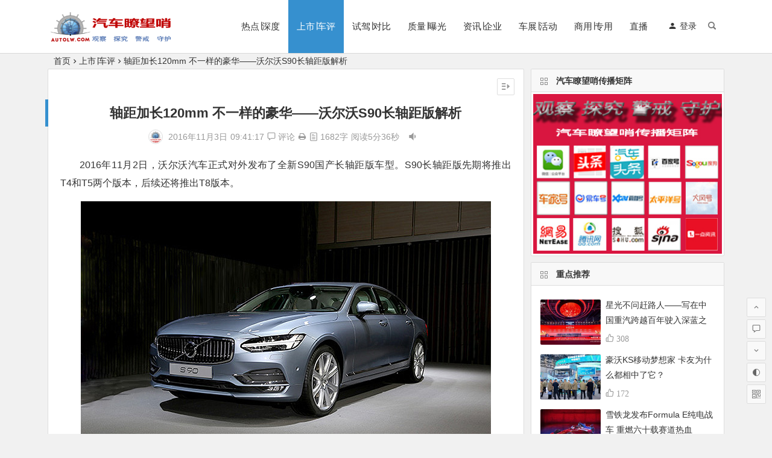

--- FILE ---
content_type: text/html; charset=UTF-8
request_url: https://www.autolw.com/archives/8725
body_size: 17577
content:
<!DOCTYPE html>
<html lang="zh-CN">
<head>
<meta charset="UTF-8">
<meta name="viewport" content="width=device-width, initial-scale=1.0, minimum-scale=1.0, maximum-scale=1.0, user-scalable=no">
<meta http-equiv="Cache-Control" content="no-transform" />
<meta http-equiv="Cache-Control" content="no-siteapp" />
<title>轴距加长120mm  不一样的豪华——沃尔沃S90长轴距版解析 | 汽车瞭望哨</title>
<meta name="description" content="2016年11月2日，沃尔沃汽车正式对外发布了全新S90国产长轴距版车型。S90长轴距版先期将推出T4和T5两个版本，后续还将推出T8版本。" />
<meta name="keywords" content="" />
<meta property="og:description" content="2016年11月2日，沃尔沃汽车正式对外发布了全新S90国产长轴距版车型。S90长轴距版先期将推出T4和T5两个版本，后续还将推出T8版本。">
<meta property="og:type" content="acticle">
<meta property="og:locale" content="zh-CN" />
<meta property="og:site_name" content="汽车瞭望哨">
<meta property="og:title" content="轴距加长120mm  不一样的豪华——沃尔沃S90长轴距版解析">
<meta property="og:url" content="https://www.autolw.com/archives/8725"/> 
<meta property="og:image" content="https://www.autolw.com/wp-content/uploads/2016/11/80202652.jpg">
<link rel="shortcut icon" href="https://www.autolw.com/wp-content/uploads/2019/10/LOGO-hong.png">
<link rel="apple-touch-icon" sizes="114x114" href="https://www.autolw.com/wp-content/uploads/2019/10/LOGO-hongshu.png" />
<link rel="profile" href="https://gmpg.org/xfn/11">
<link rel="pingback" href="https://www.autolw.com/xmlrpc.php">
<link rel='stylesheet' id='prettify-css'  href='https://www.autolw.com/wp-content/themes/begin/css/prettify.css?ver=2020/09/27' type='text/css' media='all' />
<link rel='stylesheet' id='begin-style-css'  href='https://www.autolw.com/wp-content/themes/begin/style.css?ver=2020/09/27' type='text/css' media='all' />
<link rel='stylesheet' id='fonts-css'  href='https://www.autolw.com/wp-content/themes/begin/css/fonts/fonts.css?ver=2020/09/27' type='text/css' media='all' />
<script type='text/javascript' src='https://www.autolw.com/wp-content/themes/begin/js/jquery.min.js?ver=1.10.1' id='jquery-js'></script>
<script type='text/javascript' src='https://www.autolw.com/wp-content/themes/begin/js/jquery.lazyload.js?ver=2020/09/27' id='lazyload-js'></script>
<script type='text/javascript' src='https://www.autolw.com/wp-content/themes/begin/js/wow.js?ver=0.1.9' id='wow-js'></script>
<script type='text/javascript' src='https://www.autolw.com/wp-content/themes/begin/js/copyrightpro.js?ver=2020/09/27' id='copyrightpro-js'></script>
<!--[if lt IE 9]>
<script type='text/javascript' src='https://www.autolw.com/wp-content/themes/begin/js/html5.js?ver=2020/09/27' id='html5-js'></script>
<![endif]-->
<link rel="canonical" href="https://www.autolw.com/archives/8725" />
<style type="text/css">.site-title a {color: #fc473a;}.thumbnail .cat, .full-cat, .format-img-cat, .title-l, .cms-news-grid .marked-ico, .cms-news-grid-container .marked-ico, .special-mark, .gw-ico i {background: #dd3333;} .new-icon .be {color: #dd3333;}.wow {visibility:hidden;}</style><link rel="icon" href="https://www.autolw.com/wp-content/uploads/2019/10/cropped-LOGO-hongshu-32x32.png" sizes="32x32" />
<link rel="icon" href="https://www.autolw.com/wp-content/uploads/2019/10/cropped-LOGO-hongshu-192x192.png" sizes="192x192" />
<link rel="apple-touch-icon" href="https://www.autolw.com/wp-content/uploads/2019/10/cropped-LOGO-hongshu-180x180.png" />
<meta name="msapplication-TileImage" content="https://www.autolw.com/wp-content/uploads/2019/10/cropped-LOGO-hongshu-270x270.png" />

</head>
<body data-rsssl=1 class="post-template-default single single-post postid-8725 single-format-standard " ontouchstart="">
<div id="page" class="hfeed site">
	<header id="masthead" class="site-header site-header-h">
	<div id="header-main" class="header-main">
				<div id="menu-container" class="da menu-glass">
			<div id="navigation-top" class="bgt menu_c">
				<span class="nav-search"></span>									<span class="menu-login"><div id="user-profile">
								<span class="greet-top">
									<div class="user-wel">欢迎光临！</div>
							</span>
					
	
						<div class="nav-set">
			 	<div class="nav-login">
					<div class="show-layer" data-show-layer="login-layer" role="button"><i class="be be-timerauto"></i>登录</div>
				</div>
				<div class="clear"></div>
			</div>
			
	<div class="clear"></div>
</div>
</span>
												<div class="logo-site">
												<p class="site-title">
								<a href="https://www.autolw.com/">
					<img src="https://www.autolw.com/wp-content/uploads/2019/10/LOGO-hong3.png" title="汽车瞭望哨" alt="汽车瞭望哨" rel="home" />
						<span class="site-name">汽车瞭望哨</span>
	</a>
					</p>
					</div><!-- .logo-site -->

									<div id="site-nav-wrap" class="site-nav-wrap-right">
									<div id="sidr-close">
						<span class="toggle-sidr-close"><i class="be be-cross"></i></span>
												</div>
					<nav id="site-nav" class="main-nav">
									<span id="navigation-toggle" class="bars"><i class="be be-menu"></i></span>
		<div class="menu-%e9%a6%96%e9%a1%b5-container"><ul id="menu-%e9%a6%96%e9%a1%b5" class="down-menu nav-menu"><li id="menu-item-527" class="menu-item menu-item-type-taxonomy menu-item-object-category menu-item-527"><a href="https://www.autolw.com/archives/category/shendu/">热点∣深度</a></li>
<li id="menu-item-8" class="menu-item menu-item-type-taxonomy menu-item-object-category current-post-ancestor current-menu-parent current-post-parent menu-item-8"><a href="https://www.autolw.com/archives/category/newcar/">上市∣车评</a></li>
<li id="menu-item-10" class="menu-item menu-item-type-taxonomy menu-item-object-category menu-item-10"><a href="https://www.autolw.com/archives/category/testdrive/">试驾∣对比</a></li>
<li id="menu-item-5735" class="menu-item menu-item-type-taxonomy menu-item-object-category menu-item-5735"><a href="https://www.autolw.com/archives/category/inferior/">质量∣曝光</a></li>
<li id="menu-item-14" class="menu-item menu-item-type-taxonomy menu-item-object-category menu-item-14"><a href="https://www.autolw.com/archives/category/info/">资讯∣企业</a></li>
<li id="menu-item-5" class="menu-item menu-item-type-taxonomy menu-item-object-category menu-item-5"><a href="https://www.autolw.com/archives/category/chezhan/">车展∣活动</a></li>
<li id="menu-item-16" class="menu-item menu-item-type-taxonomy menu-item-object-category menu-item-16"><a href="https://www.autolw.com/archives/category/lorry/">商用∣专用</a></li>
<li id="menu-item-77762" class="menu-item menu-item-type-taxonomy menu-item-object-category menu-item-77762"><a href="https://www.autolw.com/archives/category/zhibo/">直播</a></li>
</ul></div><div id="overlay"></div>
					</nav>
				</div>
																<div class="clear"></div>
			</div>
		</div>
	</div>
</header><!-- #masthead -->
<div id="search-main" class="da">
	<div class="off-search wow fadeInRight animated"></div>
	<div class="off-search-a"></div>
	<div class="search-wrap wow fadeInDown animated">
					<div class="searchbar da">
				<form method="get" id="searchform-so" action="https://www.autolw.com/">
					<span class="search-input">
						<input type="text" value="" name="s" id="so" class="bk da" placeholder="输入搜索内容" required />
						<button type="submit" id="searchsubmit-so" class="bk da"><i class="be be-search"></i></button>
					</span>
										<div class="clear"></div>
				</form>
			</div>
		
		
		
		
				<div class="clear"></div>

			</div>
	<div class="off-search-b">
		<div class="clear"></div>
	</div>
</div>		<nav class="bread">
		<a class="crumbs" href="https://www.autolw.com/">首页</a><i class="be be-arrowright"></i><a href="https://www.autolw.com/archives/category/newcar/" rel="category tag">上市∣车评</a><i class="be be-arrowright"></i>轴距加长120mm  不一样的豪华——沃尔沃S90长轴距版解析					</nav>
	
	


	
	<div id="content" class="site-content">
		<div id="primary" class="content-area meta-b">

		<main id="main" class="site-main p-em" role="main">

			
				<article id="post-8725" class="wow fadeInUp ms bk post-8725 post type-post status-publish format-standard hentry category-newcar gig">
		<header class="entry-header entry-header-c">
														<h1 class="entry-title">轴距加长120mm  不一样的豪华——沃尔沃S90长轴距版解析</h1>										</header><!-- .entry-header -->

	<div class="entry-content">
		
						<div class="begin-single-meta begin-single-meta-c"><span class="meta-author"><span class="meta-author-avatar"><img alt='汽车瞭望哨' src='https://www.autolw.com/wp-content/uploads/2020/10/汽车瞭望哨_avatar_1602669216-96x96.png' class='avatar avatar-96 photo' height='96' width='96' /></span><div class="meta-author-box bgt">
	<div class="arrow-up"></div>
	<div class="meta-author-inf">
		<div class="meta-inf-avatar">
							<img alt='汽车瞭望哨' src='https://www.autolw.com/wp-content/uploads/2020/10/汽车瞭望哨_avatar_1602669216-96x96.png' class='avatar avatar-96 photo' height='96' width='96' />					</div>
		<div class="meta-inf-name">汽车瞭望哨</div>
		<div class="meta-inf meta-inf-posts"><span>4686</span><br />文章</div>
		<div class="meta-inf meta-inf-comment"><span>0</span><br />评论</div>
		<div class="clear"></div>
		<div class="meta-inf-author"><a href="https://www.autolw.com/archives/author/15/" rel="external nofollow">更多</a></div>
	</div>
<div class="clear"></div>
</div>
</span><span class="my-date">2016年11月3日<i class="i-time">09:41:17</i></span><span class="comment"><a href="https://www.autolw.com/archives/8725#respond"><i class="be be-speechbubble"></i> 评论</a></span><span class="print"><a href="javascript:printme()" target="_self" title="打印"><i class="be be-print"></i></a></span><span class="word-time"><span class="word-count"><i class="be be-paper"> </i>1682字</span><span class="reading-time">阅读5分36秒</span></span><span class="tts-play"><a class="tts-button" href="javascript:playPause();" title=" 朗读文章"><i class="be be-volumedown"></i><span></span><span></span><span></span></a></span></div><span class="s-hide"><span class="off-side"></span></span>			
							<div class="single-content">
																<p>2016年11月2日，沃尔沃汽车正式对外发布了全新S90国产长轴距版车型。S90长轴距版先期将推出T4和T5两个版本，后续还将推出T8版本。</p>
<p><img loading="lazy" class="size-full wp-image-8728 aligncenter" src="https://www.autolw.com/wp-content/uploads/2016/11/80202652.jpg" alt="80202652" width="680" height="410" /></p>
<p>S90长轴距版相比现有的S90在轴距上增加120毫米，将提供更有竞争力的乘坐空间。 S90已经开始在国内进口销售，2款T6四驱车型的售价为56.98-71.28万元，离普通消费者也稍远一些，但国产版最大的特点除了加长了之外，还提供了T4、T5的动力系统，也就意味着S90长轴距版T4车型的价格并不会高于奥迪A6L TFSI等车型，这无疑增加了S90长轴距版的受众群体。</p>
<p><img loading="lazy" class="size-full wp-image-8727 aligncenter" src="https://www.autolw.com/wp-content/uploads/2016/11/80202651.jpg" alt="80202651" width="680" height="445" /></p>
<p><strong>新车看点</strong></p>
<p>车身长度和轴距分别增加120mm</p>
<p>整车将于大庆工厂投产，预售或低于40万</p>
<p>标配第二代自动驾驶辅助系统</p>
<p><strong>外观设计</strong></p>
<p><img loading="lazy" class="size-full wp-image-8726 aligncenter" src="https://www.autolw.com/wp-content/uploads/2016/11/80202650-1.jpg" alt="80202650-1" width="680" height="452" /></p>
<p>国产S90长轴版外观延续进口S90的设计，采用简约大气的家族风格，硕大的进气栅格采用竖条镀铬装饰。下进气口的设计增加不少运动风格，比S80车型更符合现代年轻人的审美。</p>
<p><img loading="lazy" class="size-full wp-image-8729 aligncenter" src="https://www.autolw.com/wp-content/uploads/2016/11/80202650.jpg" alt="80202650" width="680" height="451" /></p>
<p>中网采用大嘴设计，整体造型比较圆润，内部格栅采用镀铬竖条装饰，中央镶嵌立体镂空的品牌LOGO。整体的精细度要比之前的车型更强。</p>
<p><img loading="lazy" class="size-full wp-image-8730 aligncenter" src="https://www.autolw.com/wp-content/uploads/2016/11/80202649-1.jpg" alt="80202649-1" width="680" height="428" /></p>
<p>最新的“雷神之锤”大灯为全系标配，科技感不比任何品牌差，大灯内部采用LED光源，照明效果和档次符合豪华车该有的水平。</p>
<p><img loading="lazy" class="size-full wp-image-8731 aligncenter" src="https://www.autolw.com/wp-content/uploads/2016/11/80202649.jpg" alt="80202649" width="680" height="450" /></p>
<p>轮毂样式比较简洁，没有采用运动风格，轮胎尺寸为245/40 R20，品牌采用倍耐力最高端的P zero系列，轮胎性能毋庸置疑。</p>
<p><img loading="lazy" class="size-full wp-image-8732 aligncenter" src="https://www.autolw.com/wp-content/uploads/2016/11/80202648-1.jpg" alt="80202648-1" width="680" height="381" /></p>
<p>车身侧面线条流畅，尺寸增加是S90长轴版的一大优势。长宽高达到5083/1879/1450mm，轴距达到3061mm，剑指国内豪华中大型车市场。</p>
<p><img loading="lazy" class="size-full wp-image-8733 aligncenter" src="https://www.autolw.com/wp-content/uploads/2016/11/80202648.jpg" alt="80202648" width="680" height="447" /></p>
<p>S90长轴版的尾部设计很有层次感，与进口S90不同的在于车尾“沃尔沃亚太”的中文标识，有趣的是，长轴版车型并未采用S90L的名称。</p>
<p><img loading="lazy" class="size-full wp-image-8734 aligncenter" src="https://www.autolw.com/wp-content/uploads/2016/11/80202647.jpg" alt="80202647" width="680" height="451" /></p>
<p>国产S90长轴版的尾灯设计比较独特，采用类似“E”字样式的LED尾灯，标识度很高。仿佛预示着将奔驰E级甩在车尾的含义。</p>
<p><strong>内饰空间</strong></p>
<p><img loading="lazy" class="size-full wp-image-8735 aligncenter" src="https://www.autolw.com/wp-content/uploads/2016/11/80202646.jpg" alt="80202646" width="680" height="451" /></p>
<p>内饰方面，国产S90长轴版与进口S90一样采用了全新的家族化设计，中控台的大尺寸液晶显示屏增强了内饰科技感。整体给人非常干净整洁的感受。</p>
<p><img loading="lazy" class="size-full wp-image-8736 aligncenter" src="https://www.autolw.com/wp-content/uploads/2016/11/80202646-1.jpg" alt="80202646-1" width="680" height="446" /></p>
<p>多功能三幅方向盘采用双色设计，圆润的造型使豪华氛围中多了一丝可爱。左侧功能区为定速巡航控制，而右侧为多媒体控制和语音输入按键。</p>
<p><img loading="lazy" class="size-full wp-image-8737 aligncenter" src="https://www.autolw.com/wp-content/uploads/2016/11/80202645-1.jpg" alt="80202645-1" width="680" height="307" /></p>
<p>全液晶仪表盘没有被减配，显示信息全面，其实最大的意义还是为了提升车内的设计感。这块12.3寸的屏幕具备显示CPS导航功能。</p>
<p><img loading="lazy" class="size-full wp-image-8738 aligncenter" src="https://www.autolw.com/wp-content/uploads/2016/11/80202645.jpg" alt="80202645" width="680" height="451" /></p>
<p>中控台被一块9寸彩色触控屏所取代，这也是沃尔沃家族最新的内饰风格，车内所有的设置和功能几乎全部集成在车载系统中，例如全景影像、多媒体、空调操作等。</p>
<p><img loading="lazy" class="size-full wp-image-8739 aligncenter" src="https://www.autolw.com/wp-content/uploads/2016/11/80202644.jpg" alt="80202644" width="680" height="446" /></p>
<p>在仪表台下方，我们看到了HUD抬头显示区域，该功能除了显示时速和限速外，还可以显示GPS导航信息，比较实用的功能。</p>
<p><img loading="lazy" class="size-full wp-image-8740 aligncenter" src="https://www.autolw.com/wp-content/uploads/2016/11/80202644-1.jpg" alt="80202644-1" width="680" height="400" /></p>
<p>在影音方面，S90长轴版车内配备Bowers&amp;Wilkins音响，配合自带的“音乐厅”音效，可拥有豪华的听觉体验。</p>
<p><img loading="lazy" class="size-full wp-image-8741 aligncenter" src="https://www.autolw.com/wp-content/uploads/2016/11/80202643.jpg" alt="80202643" width="680" height="453" /></p>
<p>S90长轴版的一键启动采用独特的旋钮设计，下方还有驾驶模式选择和电子驻车系统，按键材质和做工都异常出众，带来不同的豪华精细感。</p>
<p><img loading="lazy" class="size-full wp-image-8742 aligncenter" src="https://www.autolw.com/wp-content/uploads/2016/11/2560205_8.jpg" alt="2560205_8" width="680" height="453" /></p>
<p>S90长轴版加长120mm展现更宽裕的乘坐空间，前后排的空间表现更符合国人的追求。并且真皮座椅柔软，乘坐舒适度大幅提升。</p>
<p><img loading="lazy" class="size-full wp-image-8743 aligncenter" src="https://www.autolw.com/wp-content/uploads/2016/11/80202642.jpg" alt="80202642" width="680" height="452" /></p>
<p>另外，S90长轴版独有的三座设计凸显豪华商务理念，将副驾驶改为脚托和电脑桌是沃尔沃非常大胆的设计，也展现了沃尔沃对豪华商务车的独到见解。</p>
<p><img loading="lazy" class="size-full wp-image-8744 aligncenter" src="https://www.autolw.com/wp-content/uploads/2016/11/80202641.jpg" alt="80202641" width="680" height="449" /></p>
<p>稍显遗憾的是，后中央扶手只有储物槽设计，没有多媒体控制功能。</p>
<p><img loading="lazy" class="size-full wp-image-8745 aligncenter" src="https://www.autolw.com/wp-content/uploads/2016/11/80202641-1.jpg" alt="80202641-1" width="680" height="450" /></p>
<p>不过全景天窗、后排独立分区空调配置还是没有缺席的。另外，S90长轴版的后排还配备车载冰箱功能。</p>
<p><img loading="lazy" class="size-full wp-image-8746 aligncenter" src="https://www.autolw.com/wp-content/uploads/2016/11/2560204_8.jpg" alt="2560204_8" width="680" height="453" /></p>
<p><strong>底盘动力</strong></p>
<p>动力方面，S90长轴版主推2.0T发动机，T4车型的最大功率为211马力；T5车型的最大功率为282马力。传动方面，与发动机匹配的将是8档手自一体变速箱。</p>
<p><img loading="lazy" class="size-full wp-image-8747 aligncenter" src="https://www.autolw.com/wp-content/uploads/2016/11/80202640-1.jpg" alt="80202640-1" width="680" height="450" /></p>
<p>未来还将推出T8混合动力车型，除了配有一台2.0T发动机外，还搭载一台最大功率为64千瓦，峰值扭矩为240牛米的电动机。而水晶档把也将出现在该车型上。</p>
<p><img loading="lazy" class="size-full wp-image-8748 aligncenter" src="https://www.autolw.com/wp-content/uploads/2016/11/80202640.jpg" alt="80202640" width="680" height="449" /></p>
<p><strong>总结</strong>：S90长轴版是沃尔沃重回豪华市场的主力车型之一，利用自己独到的设计理念，让人们感受不一样的北欧豪华。到2020年如果想完成80万辆的全球销售目标，那么势必在中国市场适当放低身段，给出富有竞争力的价格区间。<br />
<img loading="lazy" class="size-full wp-image-8749 aligncenter" src="https://www.autolw.com/wp-content/uploads/2016/11/80202639.jpg" alt="80202639" width="680" height="434" /></p>
<p>&nbsp;</p>
			</div>
									<div class="sharing-box">
	 <a class="zmy-btn-beshare zmy-btn-donate use-beshare-donate-btn bk" title="打赏"></a>
	<a class="zmy-btn-beshare zmy-btn-like use-beshare-like-btn bk" data-count="24" title="点赞">
		<span class="like-number">
			24		</span>
		<div class="triangle-down"></div>
	</a>
	<span class="favorite-box show-layer" data-show-layer="login-layer"><a class="zmy-btn-beshare bk no-favorite"><span class="like-number da">登录收藏</span><div class="triangle-down"></div></a></span>	<a class="zmy-btn-beshare zmy-btn-share use-beshare-social-btn bk" title="分享"></a>
	<a class="zmy-btn-beshare zmy-share-poster use-beshare-poster-btn bk" title="海报"></a>
</div>
	
			<div class="s-weixin-one bky">
	<div class="weimg-one bky">
		<img src="https://www.autolw.com/wp-content/uploads/2020/09/微信公众号二维码.jpg" alt="weinxin" />
		<div class="weixin-h"><strong>汽车瞭望哨</strong></div>
		<div class="weixin-h-w">观察、探究、警戒、守护，做汽车行业的瞭望哨和守夜人。微信扫一扫，即可关注汽车瞭望哨深度观察和最新资讯</div>
		<div class="clear"></div>
	</div>
</div>
		<script type="text/javascript">
function playPause() {
	var music = document.getElementById('tts');
	if (music.paused) {
		music.play();
		var audio = document.getElementById("tts");
		audio.onended = function() {
			audio.src = "https://tts.baidu.com/text2audio?cuid=baiduid&lan=zh&ctp=1&pdt=311&spd=5&tex=表盘没有被减配，显示信息全面，其实最大的意义还是为了提升车内的设计感。这块123寸的屏幕具备显示CPS导航功能。中控台被一块9寸彩色触控屏所取代，这也是沃尔沃家族最新的内饰风格，车内所有的设置和功能几乎全部集成在车载系统中，例如全景影像，多媒体，空调操作等。在仪表台下方，我们看到了HUD抬头显示区域，该功能除了显示时速和限速外，还可以显示GPS导航信息，比较实用的功能。在影音方面，S90长轴版车内配备BowersampWilkins音响，配合自带的音乐厅音效，可拥有豪华的听觉体验。S90长轴版的一键启动采用独特的旋钮设计，下方还有驾驶模式选择和电子驻车系统，按键材质和做工都异常出众，带来不同的豪华精细感。S90长轴版加长120mm展现更宽裕的乘坐空间，前后排的空间表现更符合国人的追求。并且真皮座椅柔软，乘坐舒适度大幅提升。另外，S90长轴版独有的三座设计凸显豪华商务理念，将副驾驶改为脚托和电脑桌是沃尔沃非常大胆的设计，也展现了沃尔沃对豪华商务车的独到见解。稍显遗憾的是，后中央扶手只有储物槽设计，没有多媒体控制功能。不过全景天窗，后排独立分区空调配置还是没有缺席的。另外，S90长轴版的后排还配备车载冰箱功能。底盘动力动力方面，S90长轴版主推20T发动机，T4车型的最大功率为211马力T5车型的最大功率为282马力。传动方面，与发动机匹配的将是8档手自一体变速箱。未来还将推出T8混合动力车型，除了配有一台20T发动机外，还搭载一台最大功率为64千瓦，峰值扭矩为240牛米的电动机。而水晶档把也将出现在该车型上。总结S90长轴版是沃尔沃重回豪华市场的主力车型之一，利用自己独到的设计理念，让人们感受不一样的北欧豪华。到2020年如果想完成80万辆的全球销售目标，那么势必在中国市场适当放低身段，给出富有竞争力的价格区间。nbsp";
			audio.play();
			audio.addEventListener("ended", function() {
				audio.src = "https://tts.baidu.com/text2audio?cuid=baiduid&lan=zh&ctp=1&pdt=311&spd=5&tex=";
				audio.load();
				audio.addEventListener("ended", function() {
					audio.pause();
				}, false);
			}, false);
		};
	} else {
		music.pause();
	}
}

$(document).ready(function(){
	$(".tts-play").click(function() {
		$("#tts").append('<source src="https://tts.baidu.com/text2audio?cuid=baiduid&lan=zh&ctp=1&pdt=311&spd=5&tex=2016年11月2日，沃尔沃汽车正式对外发布了全新S90国产长轴距版车型。S90长轴距版先期将推出T4和T5两个版本，后续还将推出T8版本。S90长轴距版相比现有的S90在轴距上增加120毫米，将提供更有竞争力的乘坐空间。 S90已经开始在国内进口销售，2款T6四驱车型的售价为56987128万元，离普通消费者也稍远一些，但国产版最大的特点除了加长了之外，还提供了T4，T5的动力系统，也就意味着S90长轴距版T4车型的价格并不会高于奥迪A6L TFSI等车型，这无疑增加了S90长轴距版的受众群体。新车看点车身长度和轴距分别增加120mm整车将于大庆工厂投产，预售或低于40万标配第二代自动驾驶辅助系统外观设计国产S90长轴版外观延续进口S90的设计，采用简约大气的家族风格，硕大的进气栅格采用竖条镀铬装饰。下进气口的设计增加不少运动风格，比S80车型更符合现代年轻人的审美。中网采用大嘴设计，整体造型比较圆润，内部格栅采用镀铬竖条装饰，中央镶嵌立体镂空的品牌LOGO。整体的精细度要比之前的车型更强。最新的雷神之锤大灯为全系标配，科技感不比任何品牌差，大灯内部采用LED光源，照明效果和档次符合豪华车该有的水平。轮毂样式比较简洁，没有采用运动风格，轮胎尺寸为24540 R20，品牌采用倍耐力最高端的P zero系列，轮胎性能毋庸置疑。车身侧面线条流畅，尺寸增加是S90长轴版的一大优势。长宽高达到508318791450mm，轴距达到3061mm，剑指国内豪华中大型车市场。S90长轴版的尾部设计很有层次感，与进口S90不同的在于车尾沃尔沃亚太的中文标识，有趣的是，长轴版车型并未采用S90L的名称。国产S90长轴版的尾灯设计比较独特，采用类似E字样式的LED尾灯，标识度很高。仿佛预示着将奔驰E级甩在车尾的含义。内饰空间内饰方面，国产S90长轴版与进口S90一样采用了全新的家族化设计，中控台的大尺寸液晶显示屏增强了内饰科技感。整体给人非常干净整洁的感受。多功能三幅方向盘采用双色设计，圆润的造型使豪华氛围中多了一丝可爱。左侧功能区为定速巡航控制，而右侧为多媒体控制和语音输入按键。全液晶仪" type="video/mp4">');
		$(".tts-play").toggleClass("tts-read");
	});
});
</script>
<video id="tts" style="display:none"></video>
	<div class="content-empty"></div>
				<div class="tg-pc tg-site"><a href="#" target="_blank"><img src="https://www.autolw.com/wp-content/uploads/2020/05/1112.gif" /></a></div>
		<footer class="single-footer">
		<div class="single-cat-tag"><div class="single-cat"><i class="be be-sort"></i><a href="https://www.autolw.com/archives/category/newcar/" rel="category tag">上市∣车评</a></div></div>	</footer>

				<div class="clear"></div>
	</div><!-- .entry-content -->

	</article><!-- #post -->

<div class="single-tag"></div>
									<div class="authorbio wow fadeInUp ms bk">
		<ul class="spostinfo">
											<li>本文由 <a href="https://www.autolw.com/archives/author/15/" title="由汽车瞭望哨发布" rel="author">汽车瞭望哨</a> 发表于 2016年11月3日<i class="i-time">09:41:17</i></li>
						<li class="reprinted"><strong>转载请务必保留本文链接：</strong>https://www.autolw.com/archives/8725</li>
			</ul>
	<div class="clear"></div>
</div>
				
				
				
				
				
				<nav class="nav-single wow fadeInUp">
	<a href="https://www.autolw.com/archives/8761" rel="prev"><span class="meta-nav ms bk"><span class="post-nav"><i class="be be-arrowleft"></i> 上一篇</span><br/>东风雪铁龙更新动力标识 投奔扭矩阵营</span></a><a href="https://www.autolw.com/archives/8800" rel="next"><span class="meta-nav ms bk"><span class="post-nav">下一篇 <i class="be be-arrowright"></i></span><br/>大众Altas R效果图曝光 全新外观套件</span></a>	<div class="clear"></div>
</nav>

				
<!-- 引用 -->


<div class="scroll-comments"></div>

<div id="comments" class="comments-area">
			<div id="respond" class="comment-respond wow fadeInUp ms bk da">
							<form action="https://www.autolw.com/wp-comments-post.php" method="post" id="commentform">
											<div class="comment-user-inf">
							<div class="user-avatar">
																<img alt="匿名" src="https://wx1.sbimg.cn/2020/06/06/VDahUU.jpg">
							</div>
							<div class="comment-user-inc">
								<h3 id="reply-title" class="comment-reply-title">
									<span>发表评论</span>
									<small><a rel="nofollow" id="cancel-comment-reply-link" href="/archives/8725#respond" style="display:none;">取消回复</a></small>
								</h3>
								<span class="comment-user-name">匿名网友</span>
								<span class="comment-user-alter"><span>填写信息</span></span>
							</div>
						</div>
					
					
											<div id="comment-author-info" class="comment-info author-form">
							<p class="comment-form-author pcd">
								<label class="bk da" for="author">昵称<span class="required bgt"></span></label>
								<input type="text" name="author" id="author" class="commenttext da" value="" tabindex="2" required="required" />
							</p>
																						<p class="comment-form-qq pcd">
									<label class="bk da" for="qq">QQ</label>
									<input id="qq" class="da" name="qq" type="text" value="" size="30" placeholder="输入QQ号码可以快速填写" />
									<span id="loging"></span>
								</p>
													</div>
					
					<div class="clear"></div><p class="emoji-box"><script type="text/javascript">
/* <![CDATA[ */
function grin(tag) {
	var myField;
	tag = ' ' + tag + ' ';
	if (document.getElementById('comment') && document.getElementById('comment').type == 'textarea') {
		myField = document.getElementById('comment');
	} else {
		return false;
	}
	if (document.selection) {
		myField.focus();
		sel = document.selection.createRange();
		sel.text = tag;
		myField.focus();
	} else if (myField.selectionStart || myField.selectionStart == '0') {
		var startPos = myField.selectionStart;
		var endPos = myField.selectionEnd;
		var cursorPos = endPos;
		myField.value = myField.value.substring(0, startPos) + tag + myField.value.substring(endPos, myField.value.length);
		cursorPos += tag.length;
		myField.focus();
		myField.selectionStart = cursorPos;
		myField.selectionEnd = cursorPos;
	} else {
		myField.value += tag;
		myField.focus();
	}
}
/* ]]> */
</script>

<a href="javascript:grin(':?:')"><img src="https://www.autolw.com/wp-content/themes/begin/img/smilies/icon_question.gif" alt=":?:" title="疑问" /></a>
<a href="javascript:grin(':razz:')"><img src="https://www.autolw.com/wp-content/themes/begin/img/smilies/icon_razz.gif" alt=":razz:" title="调皮" /></a>
<a href="javascript:grin(':sad:')"><img src="https://www.autolw.com/wp-content/themes/begin/img/smilies/icon_sad.gif" alt=":sad:" title="难过" /></a>
<a href="javascript:grin(':evil:')"><img src="https://www.autolw.com/wp-content/themes/begin/img/smilies/icon_evil.gif" alt=":evil:" title="抠鼻" /></a>
<a href="javascript:grin(':!:')"><img src="https://www.autolw.com/wp-content/themes/begin/img/smilies/icon_exclaim.gif" alt=":!:" title="吓" /></a>
<a href="javascript:grin(':smile:')"><img src="https://www.autolw.com/wp-content/themes/begin/img/smilies/icon_smile.gif" alt=":smile:" title="微笑" /></a>
<a href="javascript:grin(':oops:')"><img src="https://www.autolw.com/wp-content/themes/begin/img/smilies/icon_redface.gif" alt=":oops:" title="憨笑" /></a>
<a href="javascript:grin(':grin:')"><img src="https://www.autolw.com/wp-content/themes/begin/img/smilies/icon_biggrin.gif" alt=":grin:" title="坏笑" /></a>
<a href="javascript:grin(':eek:')"><img src="https://www.autolw.com/wp-content/themes/begin/img/smilies/icon_surprised.gif" alt=":eek:" title="惊讶" /></a>
<a href="javascript:grin(':shock:')"><img src="https://www.autolw.com/wp-content/themes/begin/img/smilies/icon_eek.gif" alt=":shock:" title="发呆" /></a>
<a href="javascript:grin(':???:')"><img src="https://www.autolw.com/wp-content/themes/begin/img/smilies/icon_confused.gif" alt=":???:" title="撇嘴" /></a>
<a href="javascript:grin(':cool:')"><img src="https://www.autolw.com/wp-content/themes/begin/img/smilies/icon_cool.gif" alt=":cool:" title="大兵" /></a>
<a href="javascript:grin(':lol:')"><img src="https://www.autolw.com/wp-content/themes/begin/img/smilies/icon_lol.gif" alt=":lol:" title="偷笑" /></a>
<a href="javascript:grin(':mad:')"><img src="https://www.autolw.com/wp-content/themes/begin/img/smilies/icon_mad.gif" alt=":mad:" title="咒骂" /></a>
<a href="javascript:grin(':twisted:')"><img src="https://www.autolw.com/wp-content/themes/begin/img/smilies/icon_twisted.gif" alt=":twisted:" title="发怒" /></a>
<a href="javascript:grin(':roll:')"><img src="https://www.autolw.com/wp-content/themes/begin/img/smilies/icon_rolleyes.gif" alt=":roll:" title="白眼" /></a>
<a href="javascript:grin(':wink:')"><img src="https://www.autolw.com/wp-content/themes/begin/img/smilies/icon_wink.gif" alt=":wink:" title="鼓掌" /></a>
<a href="javascript:grin(':idea:')"><img src="https://www.autolw.com/wp-content/themes/begin/img/smilies/icon_idea.gif" alt=":idea:" title="酷" /></a>
<a href="javascript:grin(':arrow:')"><img src="https://www.autolw.com/wp-content/themes/begin/img/smilies/icon_arrow.gif" alt=":arrow:" title="擦汗" /></a>
<a href="javascript:grin(':neutral:')"><img src="https://www.autolw.com/wp-content/themes/begin/img/smilies/icon_neutral.gif" alt=":neutral:" title="亲亲" /></a>
<a href="javascript:grin(':cry:')"><img src="https://www.autolw.com/wp-content/themes/begin/img/smilies/icon_cry.gif" alt=":cry:" title="大哭" /></a>
<a href="javascript:grin(':mrgreen:')"><img src="https://www.autolw.com/wp-content/themes/begin/img/smilies/icon_mrgreen.gif" alt=":mrgreen:" title="呲牙" /></a>
<br /></p>					<p class="comment-form-comment"><textarea id="comment" class="da" name="comment" rows="4" tabindex="1" placeholder="百花齐放，百家争鸣，欢迎留下您的评论" onfocus="this.placeholder=''" onblur="this.placeholder='百花齐放，百家争鸣，欢迎留下您的评论'"></textarea></p>

					<p class="comment-tool">
										<a class="emoji" href="" title="插入表情"><i class="be be-insertemoticon"></i></a>					</p>

					<input type='hidden' name='comment_post_ID' value='8725' id='comment_post_ID' />
<input type='hidden' name='comment_parent' id='comment_parent' value='0' />
<div class="qaptcha" title="滑动解锁才能提交"></div><div class="clear"></div>					<p class="form-submit">
						<input id="submit" class="bk da" name="submit" type="submit" tabindex="5" value="提交"/>
					</p>
				</form>

	 				</div>
	
	
	</div>
<!-- #comments -->
			
		</main><!-- .site-main -->
	</div><!-- .content-area -->

<div id="sidebar" class="widget-area all-sidebar">

	
			<aside id="advert-25" class="widget advert wow fadeInUp ms bk"><h3 class="widget-title bkx da"><span class="title-i"><span></span><span></span><span></span><span></span></span>汽车瞭望哨传播矩阵</h3>
<div id="advert_widget">
	<a href="#" target="_blank"><img src="https://www.autolw.com/wp-content/uploads/2020/09/wangyan-1.jpg" /></a></div>

<div class="clear"></div></aside><aside id="hot_commend-7" class="widget hot_commend wow fadeInUp ms bk"><h3 class="widget-title bkx da"><span class="title-i"><span></span><span></span><span></span><span></span></span>重点推荐</h3>
<div id="hot" class="hot_commend">
			<ul>
					<li>
									<span class="thumbnail">
						<span class="load"><a class="sc" rel="external nofollow" href="https://www.autolw.com/archives/89252"><img src="https://www.autolw.com/wp-content/themes/begin/prune.php?src=https://www.autolw.com/wp-content/themes/begin/img/loading.png&w=400&h=300&a=&zc=1" data-original="https://www.autolw.com/wp-content/themes/begin/prune.php?src=https://www.autolw.com/wp-content/uploads/2025/12/Zla-3.jpg&w=400&h=300&a=&zc=1" alt="星光不问赶路人——写在中国重汽跨越百年驶入深蓝之际" /></a></span>					</span>
					<span class="hot-title"><a href="https://www.autolw.com/archives/89252" rel="bookmark">星光不问赶路人——写在中国重汽跨越百年驶入深蓝之际</a></span>
										<i class="be be-thumbs-up-o">&nbsp;308</i>
							</li>
					<li>
									<span class="thumbnail">
						<span class="load"><a class="sc" rel="external nofollow" href="https://www.autolw.com/archives/89227"><img src="https://www.autolw.com/wp-content/themes/begin/prune.php?src=https://www.autolw.com/wp-content/themes/begin/img/loading.png&w=400&h=300&a=&zc=1" data-original="https://www.autolw.com/wp-content/themes/begin/prune.php?src=https://www.autolw.com/wp-content/uploads/2025/12/Ham-2.jpg&w=400&h=300&a=&zc=1" alt="豪沃KS移动梦想家 卡友为什么都相中了它？" /></a></span>					</span>
					<span class="hot-title"><a href="https://www.autolw.com/archives/89227" rel="bookmark">豪沃KS移动梦想家 卡友为什么都相中了它？</a></span>
										<i class="be be-thumbs-up-o">&nbsp;172</i>
							</li>
					<li>
									<span class="thumbnail">
						<span class="load"><a class="sc" rel="external nofollow" href="https://www.autolw.com/archives/88618"><img src="https://www.autolw.com/wp-content/themes/begin/prune.php?src=https://www.autolw.com/wp-content/themes/begin/img/loading.png&w=400&h=300&a=&zc=1" data-original="https://www.autolw.com/wp-content/themes/begin/prune.php?src=https://www.autolw.com/wp-content/uploads/2025/10/Xsf-2.jpg&w=400&h=300&a=&zc=1" alt="雪铁龙发布Formula E纯电战车 重燃六十载赛道热血" /></a></span>					</span>
					<span class="hot-title"><a href="https://www.autolw.com/archives/88618" rel="bookmark">雪铁龙发布Formula E纯电战车 重燃六十载赛道热血</a></span>
										<i class="be be-thumbs-up-o">&nbsp;328</i>
							</li>
					<li>
									<span class="thumbnail">
						<span class="load"><a class="sc" rel="external nofollow" href="https://www.autolw.com/archives/88459"><img src="https://www.autolw.com/wp-content/themes/begin/prune.php?src=https://www.autolw.com/wp-content/themes/begin/img/loading.png&w=400&h=300&a=&zc=1" data-original="https://www.autolw.com/wp-content/themes/begin/prune.php?src=https://www.autolw.com/wp-content/uploads/2025/10/Clx-12.jpg&w=400&h=300&a=&zc=1" alt="十一崇礼汽车嘉年华 点燃京张汽车文旅新热潮" /></a></span>					</span>
					<span class="hot-title"><a href="https://www.autolw.com/archives/88459" rel="bookmark">十一崇礼汽车嘉年华 点燃京张汽车文旅新热潮</a></span>
										<i class="be be-thumbs-up-o">&nbsp;172</i>
							</li>
					<li>
									<span class="thumbnail">
						<span class="load"><a class="sc" rel="external nofollow" href="https://www.autolw.com/archives/88423"><img src="https://www.autolw.com/wp-content/themes/begin/prune.php?src=https://www.autolw.com/wp-content/themes/begin/img/loading.png&w=400&h=300&a=&zc=1" data-original="https://www.autolw.com/wp-content/themes/begin/prune.php?src=https://www.autolw.com/wp-content/uploads/2025/10/Clx-2.jpg&w=400&h=300&a=&zc=1" alt="十一黄金周 崇礼邀您共赴一场汽车+赛事+文旅+消费的绿色科技盛宴" /></a></span>					</span>
					<span class="hot-title"><a href="https://www.autolw.com/archives/88423" rel="bookmark">十一黄金周 崇礼邀您共赴一场汽车+赛事+文旅+消费的绿色科技盛宴</a></span>
										<i class="be be-thumbs-up-o">&nbsp;71</i>
							</li>
					</ul>
</div>

<div class="clear"></div></aside><aside id="new_cat-5" class="widget new_cat wow fadeInUp ms bk"><h3 class="widget-title bkx da"><span class="title-i"><span></span><span></span><span></span><span></span></span>曝光台</h3>

<div class="new_cat">
	<ul>
				<li>
							<span class="thumbnail">
					<span class="load"><a class="sc" rel="external nofollow" href="https://www.autolw.com/archives/83970"><img src="https://www.autolw.com/wp-content/themes/begin/prune.php?src=https://www.autolw.com/wp-content/themes/begin/img/loading.png&w=400&h=300&a=&zc=1" data-original="https://www.autolw.com/wp-content/themes/begin/prune.php?src=https://www.autolw.com/wp-content/uploads/2024/05/Wes-4.jpg&w=400&h=300&a=&zc=1" alt="用户网曝蔚来ES6自动加速 刹车失灵 蔚来官方回应" /></a></span>				</span>
				<span class="new-title"><a href="https://www.autolw.com/archives/83970" rel="bookmark">用户网曝蔚来ES6自动加速 刹车失灵 蔚来官方回应</a></span>
				<span class="date">05/30</span>
									</li>
				<li>
							<span class="thumbnail">
					<span class="load"><a class="sc" rel="external nofollow" href="https://www.autolw.com/archives/82261"><img src="https://www.autolw.com/wp-content/themes/begin/prune.php?src=https://www.autolw.com/wp-content/themes/begin/img/loading.png&w=400&h=300&a=&zc=1" data-original="https://www.autolw.com/wp-content/themes/begin/prune.php?src=https://www.autolw.com/wp-content/uploads/2024/01/Bdh-1.jpg&w=400&h=300&a=&zc=1" alt="本田在华67万辆整车将召回 涉及国内销售全部车型" /></a></span>				</span>
				<span class="new-title"><a href="https://www.autolw.com/archives/82261" rel="bookmark">本田在华67万辆整车将召回 涉及国内销售全部车型</a></span>
				<span class="date">01/06</span>
									</li>
				<li>
							<span class="thumbnail">
					<span class="load"><a class="sc" rel="external nofollow" href="https://www.autolw.com/archives/81450"><img src="https://www.autolw.com/wp-content/themes/begin/prune.php?src=https://www.autolw.com/wp-content/themes/begin/img/loading.png&w=400&h=300&a=&zc=1" data-original="https://www.autolw.com/wp-content/themes/begin/prune.php?src=https://www.autolw.com/wp-content/uploads/2023/11/Gtg.jpg&w=400&h=300&a=&zc=1" alt="工信部通报10家车企存在生产一致性问题责令整改到位" /></a></span>				</span>
				<span class="new-title"><a href="https://www.autolw.com/archives/81450" rel="bookmark">工信部通报10家车企存在生产一致性问题责令整改到位</a></span>
				<span class="date">11/23</span>
									</li>
				<li>
							<span class="thumbnail">
					<span class="load"><a class="sc" rel="external nofollow" href="https://www.autolw.com/archives/81105"><img src="https://www.autolw.com/wp-content/themes/begin/prune.php?src=https://www.autolw.com/wp-content/themes/begin/img/loading.png&w=400&h=300&a=&zc=1" data-original="https://www.autolw.com/wp-content/themes/begin/prune.php?src=https://www.autolw.com/wp-content/uploads/2023/11/Hlz.jpg&w=400&h=300&a=&zc=1" alt="前保险杠存松动问题 丰田宣布召回100万辆汉兰达" /></a></span>				</span>
				<span class="new-title"><a href="https://www.autolw.com/archives/81105" rel="bookmark">前保险杠存松动问题 丰田宣布召回100万辆汉兰达</a></span>
				<span class="date">11/08</span>
									</li>
				<li>
							<span class="thumbnail">
					<span class="load"><a class="sc" rel="external nofollow" href="https://www.autolw.com/archives/78850"><img src="https://www.autolw.com/wp-content/themes/begin/prune.php?src=https://www.autolw.com/wp-content/themes/begin/img/loading.png&w=400&h=300&a=&zc=1" data-original="https://www.autolw.com/wp-content/themes/begin/prune.php?src=https://www.autolw.com/wp-content/uploads/2023/06/Tms-7.jpg&w=400&h=300&a=&zc=1" alt="因摄像头及安全带隐患问题 特斯拉召回1.7万辆车" /></a></span>				</span>
				<span class="new-title"><a href="https://www.autolw.com/archives/78850" rel="bookmark">因摄像头及安全带隐患问题 特斯拉召回1.7万辆车</a></span>
				<span class="date">07/21</span>
									</li>
				<li>
							<span class="thumbnail">
					<span class="load"><a class="sc" rel="external nofollow" href="https://www.autolw.com/archives/78347"><img src="https://www.autolw.com/wp-content/themes/begin/prune.php?src=https://www.autolw.com/wp-content/themes/begin/img/loading.png&w=400&h=300&a=&zc=1" data-original="https://www.autolw.com/wp-content/themes/begin/prune.php?src=https://www.autolw.com/wp-content/uploads/2023/06/Tms-7.jpg&w=400&h=300&a=&zc=1" alt="特斯拉车主自爆差点被闷死在高温车内 因电瓶故障打不开车门" /></a></span>				</span>
				<span class="new-title"><a href="https://www.autolw.com/archives/78347" rel="bookmark">特斯拉车主自爆差点被闷死在高温车内 因电瓶故障打不开车门</a></span>
				<span class="date">06/26</span>
									</li>
				<li>
							<span class="thumbnail">
					<span class="load"><a class="sc" rel="external nofollow" href="https://www.autolw.com/archives/78308"><img src="https://www.autolw.com/wp-content/themes/begin/prune.php?src=https://www.autolw.com/wp-content/themes/begin/img/loading.png&w=400&h=300&a=&zc=1" data-original="https://www.autolw.com/wp-content/themes/begin/prune.php?src=https://www.autolw.com/wp-content/uploads/2023/06/Wdh-5.jpg&w=400&h=300&a=&zc=1" alt="蔚来江门云谷换电站起火 原因不明" /></a></span>				</span>
				<span class="new-title"><a href="https://www.autolw.com/archives/78308" rel="bookmark">蔚来江门云谷换电站起火 原因不明</a></span>
				<span class="date">06/26</span>
									</li>
				<li>
							<span class="thumbnail">
					<span class="load"><a class="sc" rel="external nofollow" href="https://www.autolw.com/archives/78288"><img src="https://www.autolw.com/wp-content/themes/begin/prune.php?src=https://www.autolw.com/wp-content/themes/begin/img/loading.png&w=400&h=300&a=&zc=1" data-original="https://www.autolw.com/wp-content/themes/begin/prune.php?src=https://www.autolw.com/wp-content/uploads/2023/06/Bzm.jpg&w=400&h=300&a=&zc=1" alt="因质量存隐患 本田汽车在全球召回超130万" /></a></span>				</span>
				<span class="new-title"><a href="https://www.autolw.com/archives/78288" rel="bookmark">因质量存隐患 本田汽车在全球召回超130万</a></span>
				<span class="date">06/25</span>
									</li>
					</ul>
</div>

<div class="clear"></div></aside><aside id="related_post-4" class="widget related_post wow fadeInUp ms bk"><h3 class="widget-title bkx da"><span class="title-i"><span></span><span></span><span></span><span></span></span>相关文章</h3>
<div class="new_cat">
			<ul>
				<li>
							<span class="thumbnail">
					<span class="load"><a class="sc" rel="external nofollow" href="https://www.autolw.com/archives/89472"><img src="https://www.autolw.com/wp-content/themes/begin/prune.php?src=https://www.autolw.com/wp-content/themes/begin/img/loading.png&w=400&h=300&a=&zc=1" data-original="https://www.autolw.com/wp-content/themes/begin/prune.php?src=https://www.autolw.com/wp-content/uploads/2026/01/Rcd51.jpg&w=400&h=300&a=&zc=1" alt="全新MG4重磅OTA：车机更聪明 出行更安全" /></a></span>				</span>
				<span class="new-title"><a href="https://www.autolw.com/archives/89472" rel="bookmark">全新MG4重磅OTA：车机更聪明 出行更安全</a></span>
				<span class="date">01/13</span>
									</li>
				<li>
							<span class="thumbnail">
					<span class="load"><a class="sc" rel="external nofollow" href="https://www.autolw.com/archives/89434"><img src="https://www.autolw.com/wp-content/themes/begin/prune.php?src=https://www.autolw.com/wp-content/themes/begin/img/loading.png&w=400&h=300&a=&zc=1" data-original="https://www.autolw.com/wp-content/themes/begin/prune.php?src=https://www.autolw.com/wp-content/uploads/2026/01/DIa51.jpg&w=400&h=300&a=&zc=1" alt="首搭黄金超混 上汽大众德系满级旗舰SUV ID. ERA 9X来了" /></a></span>				</span>
				<span class="new-title"><a href="https://www.autolw.com/archives/89434" rel="bookmark">首搭黄金超混 上汽大众德系满级旗舰SUV ID. ERA 9X来了</a></span>
				<span class="date">01/11</span>
									</li>
				<li>
							<span class="thumbnail">
					<span class="load"><a class="sc" rel="external nofollow" href="https://www.autolw.com/archives/89410"><img src="https://www.autolw.com/wp-content/themes/begin/prune.php?src=https://www.autolw.com/wp-content/themes/begin/img/loading.png&w=400&h=300&a=&zc=1" data-original="https://www.autolw.com/wp-content/themes/begin/prune.php?src=https://www.autolw.com/wp-content/uploads/2026/01/Zqw180.jpg&w=400&h=300&a=&zc=1" alt="焕新出发 瞩目登场 中国重汽先锋官家族新品正式发布" /></a></span>				</span>
				<span class="new-title"><a href="https://www.autolw.com/archives/89410" rel="bookmark">焕新出发 瞩目登场 中国重汽先锋官家族新品正式发布</a></span>
				<span class="date">01/08</span>
									</li>
				<li>
							<span class="thumbnail">
					<span class="load"><a class="sc" rel="external nofollow" href="https://www.autolw.com/archives/89396"><img src="https://www.autolw.com/wp-content/themes/begin/prune.php?src=https://www.autolw.com/wp-content/themes/begin/img/loading.png&w=400&h=300&a=&zc=1" data-original="https://www.autolw.com/wp-content/themes/begin/prune.php?src=https://www.autolw.com/wp-content/uploads/2026/01/Dbi-8.jpg&w=400&h=300&a=&zc=1" alt="77km/h雪地紧急变线稳如轨道 508L操控告诉你啥叫法式优雅避险" /></a></span>				</span>
				<span class="new-title"><a href="https://www.autolw.com/archives/89396" rel="bookmark">77km/h雪地紧急变线稳如轨道 508L操控告诉你啥叫法式优雅避险</a></span>
				<span class="date">01/08</span>
									</li>
				<li>
							<span class="thumbnail">
					<span class="load"><a class="sc" rel="external nofollow" href="https://www.autolw.com/archives/89392"><img src="https://www.autolw.com/wp-content/themes/begin/prune.php?src=https://www.autolw.com/wp-content/themes/begin/img/loading.png&w=400&h=300&a=&zc=1" data-original="https://www.autolw.com/wp-content/themes/begin/prune.php?src=https://www.autolw.com/wp-content/uploads/2026/01/A5r45.jpg&w=400&h=300&a=&zc=1" alt="全新上汽奥迪A5L Sportback旗舰车型现已开启交付" /></a></span>				</span>
				<span class="new-title"><a href="https://www.autolw.com/archives/89392" rel="bookmark">全新上汽奥迪A5L Sportback旗舰车型现已开启交付</a></span>
				<span class="date">01/07</span>
									</li>
				<li>
							<span class="thumbnail">
					<span class="load"><a class="sc" rel="external nofollow" href="https://www.autolw.com/archives/89328"><img src="https://www.autolw.com/wp-content/themes/begin/prune.php?src=https://www.autolw.com/wp-content/themes/begin/img/loading.png&w=400&h=300&a=&zc=1" data-original="https://www.autolw.com/wp-content/themes/begin/prune.php?src=https://www.autolw.com/wp-content/uploads/2026/01/Poa21.jpg&w=400&h=300&a=&zc=1" alt="上汽大众帕萨特 ePro申报图曝光 或成B级混动“爆款”" /></a></span>				</span>
				<span class="new-title"><a href="https://www.autolw.com/archives/89328" rel="bookmark">上汽大众帕萨特 ePro申报图曝光 或成B级混动“爆款”</a></span>
				<span class="date">01/02</span>
									</li>
				<li>
							<span class="thumbnail">
					<span class="load"><a class="sc" rel="external nofollow" href="https://www.autolw.com/archives/89310"><img src="https://www.autolw.com/wp-content/themes/begin/prune.php?src=https://www.autolw.com/wp-content/themes/begin/img/loading.png&w=400&h=300&a=&zc=1" data-original="https://www.autolw.com/wp-content/themes/begin/prune.php?src=https://www.autolw.com/wp-content/uploads/2026/01/Rcd38.jpg&w=400&h=300&a=&zc=1" alt="名爵全新MG4半固态安芯版交付 全球首款且行业唯一" /></a></span>				</span>
				<span class="new-title"><a href="https://www.autolw.com/archives/89310" rel="bookmark">名爵全新MG4半固态安芯版交付 全球首款且行业唯一</a></span>
				<span class="date">01/02</span>
									</li>
				<li>
							<span class="thumbnail">
					<span class="load"><a class="sc" rel="external nofollow" href="https://www.autolw.com/archives/89300"><img src="https://www.autolw.com/wp-content/themes/begin/prune.php?src=https://www.autolw.com/wp-content/themes/begin/img/loading.png&w=400&h=300&a=&zc=1" data-original="https://www.autolw.com/wp-content/themes/begin/prune.php?src=https://www.autolw.com/wp-content/uploads/2026/01/Klo-8.jpg&w=400&h=300&a=&zc=1" alt="一汽丰田bZ双车焕新上市 限时9.38万元起售" /></a></span>				</span>
				<span class="new-title"><a href="https://www.autolw.com/archives/89300" rel="bookmark">一汽丰田bZ双车焕新上市 限时9.38万元起售</a></span>
				<span class="date">01/01</span>
									</li>
			</ul>
</div>

<div class="clear"></div></aside>	
	</div>

<div class="clear"></div>	</div><!-- .site-content -->
	<div class="clear"></div>
						<footer id="colophon" class="site-footer bgt" role="contentinfo">
		<div class="site-info">
			<p style="text-align: center;"><a href="https://www.autolw.com/?page_id=1078">汽车瞭望哨</a> | <a href="https://www.autolw.com/?page_id=1091">广告服务</a> | <a href="https://www.autolw.com/?page_id=2">服务协议</a> | <a href="https://www.autolw.com/?page_id=1081">联系方式 |</a> <a href="https://www.autolw.com/bulletin/5725.html">欢迎投稿 </a></p>
<p style="text-align: center;"><span lang="EN-US" style="font-size: 8.5pt; font-family: 微软雅黑, sans-serif; background-position: initial initial; background-repeat: initial initial;">Copyright © 2013</span><span style="color: #444444; font-family: 'Microsoft YaHei', Helvetica, Arial, 'Lucida Grande', Tahoma, sans-serif; font-size: 14px; line-height: 25px;">-</span><span lang="EN-US" style="font-size: 8.5pt; font-family: 微软雅黑, sans-serif; background-position: initial initial; background-repeat: initial initial;">2025 autolw.com,Beijing Muyuren Culture Communication Co.,Ltd </span><span style="font-size: 8.5pt; font-family: 微软雅黑, sans-serif; background-position: initial initial; background-repeat: initial initial;">版权所有</span></p>
<p style="text-align: center;">主编邮箱：<span style="color: #444444; font-family: 'Microsoft YaHei', Helvetica, Arial, 'Lucida Grande', Tahoma, sans-serif; text-indent: 2em;">muyuren918@126.com；商务合作：</span><span style="color: #444444; font-family: 'Microsoft YaHei', Helvetica, Arial, 'Lucida Grande', Tahoma, sans-serif; text-indent: 2em;">18518604198</span></p>
<p style="text-align: center;"><a href="https://beian.miit.gov.cn"><span style="color: #444444; font-family: 微软雅黑, sans-serif; font-size: 10.5pt; line-height: 1.8;">京</span><span lang="EN-US" style="color: #444444; font-family: 微软雅黑, sans-serif; font-size: 10.5pt; line-height: 1.8;">ICP</span><span style="color: #444444; font-family: 微软雅黑, sans-serif; font-size: 10.5pt; line-height: 1.8;">备</span><span lang="EN-US" style="color: #444444; font-family: 微软雅黑, sans-serif; font-size: 10.5pt; line-height: 1.8;">15020595</span><span style="color: #444444; font-family: 微软雅黑, sans-serif; font-size: 10.5pt; line-height: 1.8;">号</span><span lang="EN-US" style="color: #444444; font-family: 微软雅黑, sans-serif; font-size: 10.5pt; line-height: 1.8;">-2</span></a><span style="color: #444444; font-family: 'Microsoft YaHei', Helvetica, Arial, 'Lucida Grande', Tahoma, sans-serif; font-size: 14px; line-height: 25px; text-indent: 0px;"> </span><a style="text-align: center; text-indent: 2em; font-family: 'Microsoft YaHei', 微软雅黑, Helvetica;" href="http://webscan.360.cn/index/checkwebsite/url/autolw.com"><script type="text/javascript">var cnzz_protocol = (("https:" == document.location.protocol) ? " https://" : " http://");document.write(unescape("%3Cspan id='cnzz_stat_icon_1257151660'%3E%3C/span%3E%3Cscript src='" + cnzz_protocol + "s11.cnzz.com/z_stat.php%3Fid%3D1257151660%26show%3Dpic' type='text/javascript'%3E%3C/script%3E"));</script> </a></p>			<div class="add-info">
				<script>// <![CDATA[ var cnzz_protocol = (("https:" == document.location.protocol) ? " https://" : " http://");document.write(unescape("%3Cspan id='cnzz_stat_icon_1257151660'%3E%3C/span%3E%3Cscript src='" + cnzz_protocol + "s11.cnzz.com/z_stat.php%3Fid%3D1257151660%26show%3Dpic' type='text/javascript'%3E%3C/script%3E")); // ]]></script>								<div class="clear"></div>
											</div>

				</div><!-- .site-info -->
			</footer><!-- .site-footer -->
	<div class="login-overlay" id="login-layer">
	<div id="login">
		<div id="login-tab" class="fadeInDown animated da bk">
						<div class="login-tab-product da">
						<div class="login-tab-bd login-dom-display">
							<div class="login-logo"><img class="login-logo-b" src="https://www.autolw.com/wp-content/uploads/2019/10/LOGO-hongshu.png" alt="汽车瞭望哨" /></div>
							<div class="login-tab-bd-con login-current">
					<div id="tab1_login" class="tab_content_login">
						<form class="zml-form" action="" method="post">
							<div class="zml-status"></div>
							<div class="zml-username">
								<div class="zml-username-input zml-ico">
									<svg class="login-icon" viewBox="0 0 1024 1024" xmlns="http://www.w3.org/2000/svg" width="200" height="200"><path d="M512 18.962666c272.298152 0 493.037334 220.74052 493.037334 493.035996 0 125.181958-46.678154 239.444963-123.545653 326.3952l-1.139927 1.284425a483.182046 483.182046 0 0 1-6.871676 7.559378l-1.087747 1.168024a488.919146 488.919146 0 0 1-7.179402 7.527268l-0.899098 0.920504a492.646655 492.646655 0 0 1-7.430935 7.432273l-0.974022 0.94994a499.389888 499.389888 0 0 1-7.608882 7.254327l-1.016837 0.945925a502.654468 502.654468 0 0 1-7.548674 6.863648l-1.44364 1.280411c-86.932844 76.819333-201.162401 123.454673-326.294855 123.454673S272.644679 958.395305 185.706484 881.581323l-1.443641-1.280411a502.099222 502.099222 0 0 1-7.550012-6.863648l-1.015499-0.945925a499.083499 499.083499 0 0 1-7.608881-7.254327l-0.974023-0.94994a498.963084 498.963084 0 0 1-7.430935-7.432273l-0.899098-0.920505a482.585324 482.585324 0 0 1-7.179402-7.527267l-1.087747-1.168024a496.758154 496.758154 0 0 1-6.870338-7.559378l-1.139927-1.284425c-76.874189-86.944886-123.545653-201.21458-123.545653-326.3952 0.001338-272.296814 220.741858-493.037334 493.038672-493.037334z m124.867541 573.134628c93.552986 30.517141 172.030031 94.387862 221.394774 177.570452 53.599333-71.911758 85.331326-161.082981 85.331327-257.667746 0-238.362567-193.231075-431.593642-431.593642-431.593642-238.362567 0-431.593642 193.231075-431.593642 431.593642 0 96.584765 31.727979 185.761339 85.332665 257.667746 49.363406-83.18259 127.84045-147.053311 221.394774-177.570452-53.767914-38.79767-88.76984-101.982027-88.76984-173.349243 0-117.989176 95.648205-213.636043 213.636043-213.636043 117.989176 0 213.637381 95.648205 213.637381 213.636043 0 71.367216-35.004602 134.551572-88.76984 173.349243z m177.182449 228.146034c-56.198956-109.668509-170.350912-184.729785-302.04999-184.729785-131.69774 0-245.849696 75.062614-302.048652 184.729785 77.845536 76.290846 184.443465 123.350314 302.048652 123.350314 117.606525 0 224.20713-47.059468 302.04999-123.350314zM512 266.411203c-84.13253 0-152.33551 68.202981-152.33551 152.33551 0 84.13253 68.202981 152.33551 152.33551 152.33551 84.133867 0 152.33551-68.204319 152.33551-152.33551 0-84.13253-68.201643-152.33551-152.33551-152.33551z" p-id="5953"></path></svg>
									<input class="input-control da bk" type="text" name="log" placeholder="用户名" onfocus="this.placeholder=''" onblur="this.placeholder='用户名'" />
								</div>
							</div>
							<div class="zml-password">
								<div class="zml-password-label pass-input">
									<div class="togglepass"><i class="be be-eye"></i></div>
								</div>
								<div class="zml-password-input zml-ico">
									<svg class="login-icon" viewBox="0 0 1024 1024" xmlns="http://www.w3.org/2000/svg" width="200" height="200"><path d="M512 18.962666c272.298152 0 493.037334 220.74052 493.037334 493.035996 0 272.298152-220.739182 493.037334-493.037334 493.037334-272.296814 0-493.035996-220.739182-493.035996-493.037334-0.001338-272.295476 220.739182-493.035996 493.035996-493.035996z m0 61.443692c-238.362567 0-431.593642 193.231075-431.593642 431.593642 0 238.362567 193.231075 431.593642 431.593642 431.593642 238.362567 0 431.593642-193.231075 431.593642-431.593642 0-238.362567-193.231075-431.593642-431.593642-431.593642z" p-id="13103"></path><path d="M344.148365 474.56168h335.704608c8.999004 0 16.360367 7.361362 16.360366 16.360367v185.457626c0 8.999004-7.361362 16.361705-16.360366 16.361704H344.148365c-8.999004 0-16.360367-7.3627-16.360366-16.361704V490.922047c0-8.997666 7.361362-16.360367 16.360366-16.360367z m167.851635-202.793353c-84.426877 0-154.29961 62.2197-166.323704 143.303057h-1.529269c-41.7184 0-75.852001 34.133601-75.852 75.852v185.457627c0 41.719738 34.133601 75.852001 75.852 75.852h335.704608c41.719738 0 75.852001-34.133601 75.852-75.852V490.922047c0-41.7184-34.133601-75.852001-75.852-75.852001h-1.529269c-12.021418-81.08202-81.895489-143.301719-166.322366-143.301719z m100.343046 143.301719H411.658291c11.134361-45.071285 51.83191-78.4931 100.341709-78.4931 48.511136 0.001338 89.208685 33.421815 100.343046 78.4931z" p-id="13104"></path></svg>
									<input class="login-pass input-control da bk" type="password" name="pwd" placeholder="密码" onfocus="this.placeholder=''" onblur="this.placeholder='密码'" autocomplete="off" />
								</div>
							</div>
								<div class="login-form"><div id="beginlogin-box" class="beginlogin-box"><div class="beginlogin-main"><div class="social-t">社交登录</div><i id="qqbtn" class="soc beginlogin-qq-a ms da be be-qq"></i><script type="text/javascript">var btn = document.getElementById("qqbtn"); btn.onclick = function () {window.open("https://www.autolw.com/wp-content/themes/begin/inc/social/qq.php?beginloginurl=https://www.autolw.com/")}</script><i id="sinabtn" class="soc beginlogin-weibo-a ms da be be-stsina"></i><script type="text/javascript">var btn = document.getElementById("sinabtn"); btn.onclick = function () {window.open("https://www.autolw.com/wp-content/themes/begin/inc/social/sina.php?beginloginurl=https://www.autolw.com/")}</script><i id="weibtn" class="soc beginlogin-weixin-a ms da be be-weixin"></i><script type="text/javascript">var btn = document.getElementById("weibtn"); btn.onclick = function () {window.open("https://open.weixin.qq.com/connect/qrconnect?appid=123&redirect_uri=https://www.autolw.com/wp-content/themes/begin/inc/social/weixin.php&response_type=code&scope=snsapi_login&state=beginlogin_weixin#wechat_redirect")}</script></div></div></div>
							<div class="zml-submit">
								<div class="zml-submit-button">
									<input type="submit" name="wp-submit" class="button-primary" value="登录" tabindex="100" />
									<input type="hidden" name="login-ajax" value="login" />
									<input type="hidden" name="security" value="3ebb9277b9">
									<input type="hidden" name="redirect_to" value="/archives/8725" />
								</div>
								<div class="rememberme pretty success">
									<input type="checkbox" name="rememberme" value="forever" checked="checked" checked />
									<label for="rememberme" type="checkbox"/>
										<i class="mdi" data-icon=""></i>
										<em>记住我的登录信息</em>
									</label>
								</div>
							</div>
						</form>
					</div>
				</div>

				
							</div>
		</div>

	
		</div>
	</div>
</div>
	<ul id="scroll" class="bgt">
	<li class="log log-no"><a class="log-button" title="文章目录"><i class="be be-menu"></i></a><div class="log-prompt"><div class="log-arrow">文章目录<i class="be be-playarrow"></i></div></div></li>
		<li><a class="scroll-h ms" title="返回顶部"><i class="be be-arrowup"></i></a></li>	<li><a class="scroll-c" title="评论"><i class="be be-speechbubble"></i></a></li>	<li><a class="scroll-b ms" title="转到底部"><i class="be be-arrowdown"></i></a></li>			<ul class="night-day">
			<li><span class="night-main"><a class="m-night" onclick="switchMode()" title="夜间模式"><span class="m-moon"><span></span></span></a></span></li>
			<li><a class="m-day" onclick="switchMode()" title="白天模式"><i class="be be-loader"></i></a></li>
		</ul>
							<li class="qrshow">
			<a class="qrurl ms" title="本页二维码"><i class="be be-qr-code"></i></a>
			<span class="qrurl-box bk">
				<img id="qrious">
				<span class="logo-qr"><img src="https://www.autolw.com/wp-content/uploads/2019/10/LOGO-hongshu.png" alt="汽车瞭望哨" /></span>				<p>本页二维码</p>
				<span class="qrurl-arrow">
					<span class="arrow arrow-y"><i class="be be-playarrow"></i></span>
					<span class="arrow arrow-x"><i class="be be-playarrow"></i></span>
				</span>
			</span>
		</li>
	</ul>
			</div><!-- .site -->
<script>document.body.oncopy=function(){alert("复制成功！转载请务必保留原文链接，申明来源，谢谢合作！");}</script><script type="text/javascript">var QaptchaJqueryPage="https://www.autolw.com/wp-content/themes/begin/inc/qaptcha.jquery.php"</script>
<script type="text/javascript">$(document).ready(function(){$('.qaptcha').QapTcha();});</script>
<script type='text/javascript' id='favorite-js-extra'>
/* <![CDATA[ */
var keep = {"ajaxurl":"https:\/\/www.autolw.com\/wp-admin\/admin-ajax.php","nonce":"0a78ffa12a","errorMessage":"\u51fa\u9519\u4e86"};
/* ]]> */
</script>
<script type='text/javascript' src='https://www.autolw.com/wp-content/themes/begin/js/favorite-script.js?ver=2020/09/27' id='favorite-js'></script>
<script type='text/javascript' src='https://www.autolw.com/wp-content/themes/begin/js/prettify.js?ver=2020/09/27' id='prettify-js'></script>
<script type='text/javascript' src='https://www.autolw.com/wp-content/themes/begin/js/superfish.js?ver=2020/09/27' id='superfish-js'></script>
<script type='text/javascript' src='https://www.autolw.com/wp-content/themes/begin/js/begin-script.js?ver=2020/09/27' id='script-js'></script>
<script type='text/javascript' id='ajax-content-js-extra'>
/* <![CDATA[ */
var ajax_content = {"ajax_url":"https:\/\/www.autolw.com\/wp-admin\/admin-ajax.php"};
/* ]]> */
</script>
<script type='text/javascript' src='https://www.autolw.com/wp-content/themes/begin/js/ajax-content.js?ver=2020/09/27' id='ajax-content-js'></script>
<script type='text/javascript' id='qrious-js-js-extra'>
/* <![CDATA[ */
var ajaxqrurl = {"qrurl":"1"};
/* ]]> */
</script>
<script type='text/javascript' src='https://www.autolw.com/wp-content/themes/begin/js/qrious.js?ver=2020/09/27' id='qrious-js-js'></script>
<script type='text/javascript' id='owl-js-extra'>
/* <![CDATA[ */
var Timeout = {"owl_time":"3000"};
/* ]]> */
</script>
<script type='text/javascript' src='https://www.autolw.com/wp-content/themes/begin/js/owl.js?ver=2020/09/27' id='owl-js'></script>
<script type='text/javascript' src='https://www.autolw.com/wp-content/themes/begin/js/sticky.js?ver=1.6.0' id='sticky-js'></script>
<script type='text/javascript' src='https://www.autolw.com/wp-content/themes/begin/js/ias.js?ver=2.2.1' id='ias-js'></script>
<script type='text/javascript' src='https://www.autolw.com/wp-content/themes/begin/js/letter.js?ver=2020/09/27' id='letter-js'></script>
<script type='text/javascript' id='ajax_tab-js-extra'>
/* <![CDATA[ */
var ajax_tab = {"ajax_url":"https:\/\/www.autolw.com\/wp-admin\/admin-ajax.php"};
/* ]]> */
</script>
<script type='text/javascript' src='https://www.autolw.com/wp-content/themes/begin/js/begin-tab.js?ver=2020/09/27' id='ajax_tab-js'></script>
<script type='text/javascript' src='https://www.autolw.com/wp-content/themes/begin/js/fancybox.js?ver=2020/09/27' id='fancybox-js'></script>
<script type='text/javascript' src='https://www.autolw.com/wp-content/themes/begin/js/getqqinfo.js?ver=2020/09/27' id='qqinfo-js'></script>
<script type='text/javascript' src='https://www.autolw.com/wp-includes/js/clipboard.min.js?ver=2020/09/27' id='clipboard-js-js'></script>
<script type='text/javascript' src='https://www.autolw.com/wp-content/themes/begin/js/copy-code.js?ver=2020/09/27' id='copy-code-js'></script>
<script type='text/javascript' src='https://www.autolw.com/wp-content/themes/begin/js/jquery-ui.js?ver=2020/09/27' id='jquery-ui-js'></script>
<script type='text/javascript' src='https://www.autolw.com/wp-content/themes/begin/js/qaptcha.js?ver=2020/09/27' id='qaptcha-js'></script>
<script type='text/javascript' id='comments-ajax-js-extra'>
/* <![CDATA[ */
var ajaxqt = {"qt":"1"};
/* ]]> */
</script>
<script type='text/javascript' src='https://www.autolw.com/wp-content/themes/begin/js/comments-ajax.js?ver=2020/09/27' id='comments-ajax-js'></script>
<script type='text/javascript' id='social-share-js-before'>
var beshare_opt="|https%3A%2F%2Fwww.autolw.com%2Fwp-content%2Fthemes%2Fbegin|0|https%3A%2F%2Fwww.autolw.com%2Fwp-admin%2Fadmin-ajax.php|8725";
var zmy_beshare_donate_html='<div class="tab-navs"><div class="share-tab-nav-item item-weixin current"><span class="bgt">微信</span></div><div class="share-tab-nav-item item-alipay"><span class="bgt">支付宝</span></div></div><div class="share-tab-conts"><div class="share-tab-cont current"><div class="give-qr"><img src="https://www.autolw.com/wp-content/uploads/2019/07/autolwcom-1.jpg" alt="微信二维码图片"></div><p>用<span class="hl">微信</span>扫描二维码打赏</p></div><div class="share-tab-cont"><div class="give-qr"><img src="https://www.autolw.com/wp-content/uploads/2019/07/autolwcom-1.jpg" alt="支付宝二维码图片"></div><p>用<span class="hl">支付宝</span>扫描二维码打赏</p></div></div>';var zmy_beshare_html='<div class="zmy-share-list" data-cover="https://www.autolw.com/wp-content/uploads/2016/11/80202652.jpg"><a class="share-logo ico-weixin bk" data-cmd="weixin" title="分享到微信" rel="nofollow"></a><a class="share-logo ico-weibo bk" data-cmd="weibo" title="分享到微博" rel="nofollow"></a><a class="share-logo ico-qzone bk" data-cmd="qzone" title="分享到QQ空间" rel="nofollow"></a><a class="share-logo ico-qq bk" data-cmd="qq" title="分享到QQ" rel="nofollow"></a>';
</script>
<script type='text/javascript' src='https://www.autolw.com/wp-content/themes/begin/js/social-share.js?ver=2020/09/27' id='social-share-js'></script>
</body>
</html>